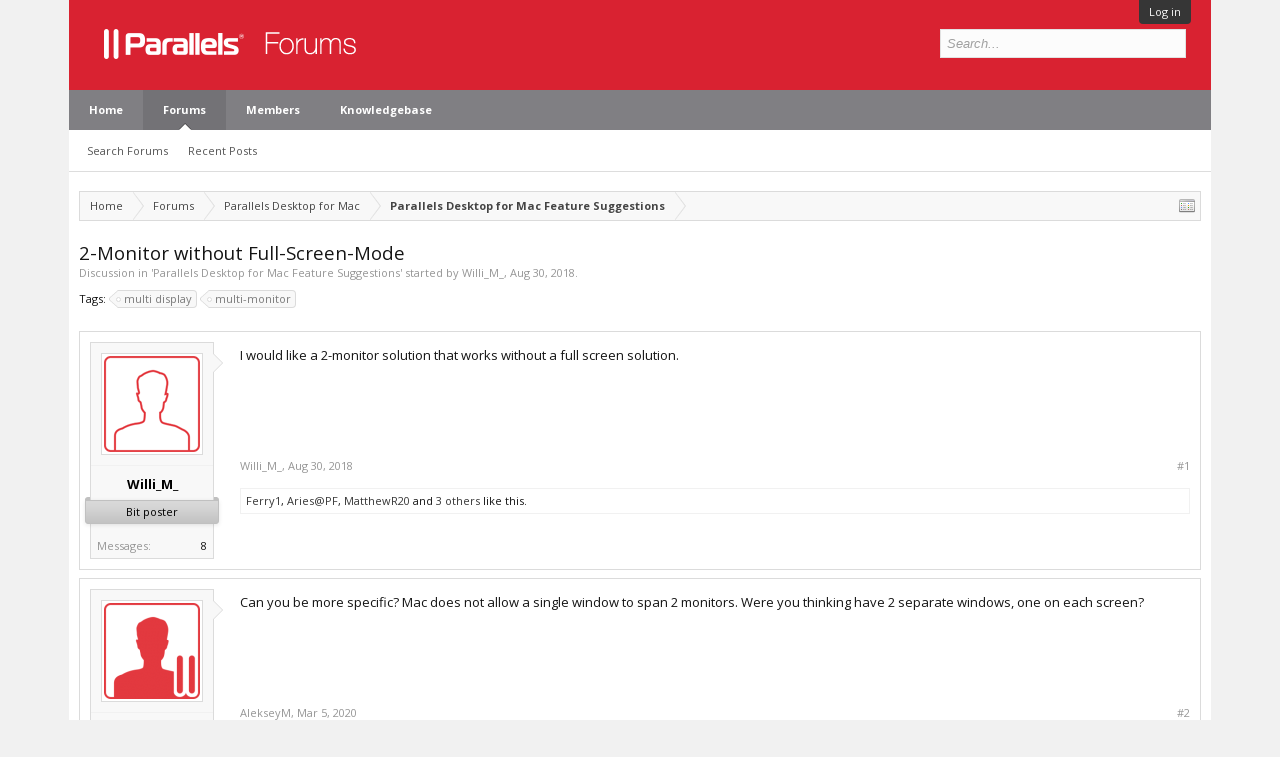

--- FILE ---
content_type: text/html; charset=utf-8
request_url: https://referrals.alludo.com/externaltrack/?pageTitle=2%20Monitor%20without%20Full%20Screen%20Mode%20%20%20Parallels%20Forums&transactionKey=24cdacb2-7ca3-46b9-9a69-2463a87a2cde&scriptv=https%3A%2F%2Freferrals.alludo.com%2FReferralSdk%2Freferral.js%3Freferrer%3Dhttps%253A%252F%252Fforum.parallels.com%252Fthreads%252F2-monitor-without-full-screen-mode.345335%252F&sourceURL=https%3A%2F%2Fforum.parallels.com%2Fthreads%2F2-monitor-without-full-screen-mode.345335%2F
body_size: 756
content:


<!DOCTYPE html>

<html xmlns="http://www.w3.org/1999/xhtml">
<head><title>

</title></head>
<body>
    <form method="post" action="./?pageTitle=2+Monitor+without+Full+Screen+Mode+++Parallels+Forums&amp;transactionKey=24cdacb2-7ca3-46b9-9a69-2463a87a2cde&amp;scriptv=https%3a%2f%2freferrals.alludo.com%2fReferralSdk%2freferral.js%3freferrer%3dhttps%253A%252F%252Fforum.parallels.com%252Fthreads%252F2-monitor-without-full-screen-mode.345335%252F&amp;sourceURL=https%3a%2f%2fforum.parallels.com%2fthreads%2f2-monitor-without-full-screen-mode.345335%2f" id="form1">
<div class="aspNetHidden">
<input type="hidden" name="__VIEWSTATE" id="__VIEWSTATE" value="rhpnEfP3zFzb8Xm9acsyHckEMNhqW6xwlPpw+FNVYFz0Aoi3IGhLP6f2ewXN16UjkALPWfShoLPqKaOQzLzN+dTMim99BlRDX3kWVBCDvX66mPUJ" />
</div>

<div class="aspNetHidden">

	<input type="hidden" name="__VIEWSTATEGENERATOR" id="__VIEWSTATEGENERATOR" value="24DB8E63" />
</div>
    
    </form>
</body>
</html>
